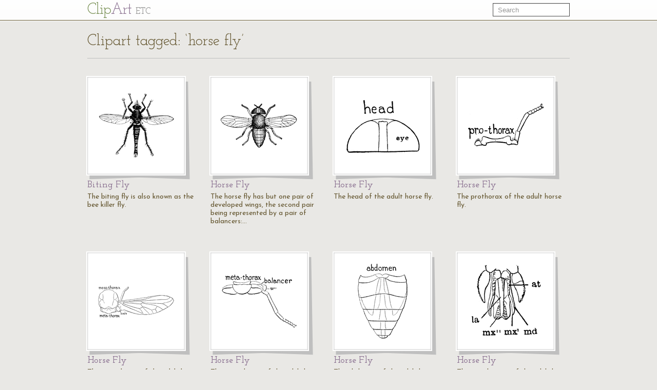

--- FILE ---
content_type: text/html; charset=UTF-8
request_url: https://etc.usf.edu/clipart/keyword/horse-fly
body_size: 2546
content:
<!DOCTYPE html>
<html lang="en">
  <head>
    <meta charset="utf-8">
    <title>Keyword: &quot;horse fly&quot; | ClipArt ETC</title>

    <!-- Le styles -->
    <!--link href="https://etc.usf.edu/clipart/assets/css/bootstrap.css" rel="stylesheet">
    <link href="https://etc.usf.edu/clipart/assets/css/bootstrap-responsive.css" rel="stylesheet"-->
    <style type="text/css">
      body {
        padding-top: 50px;
        /*padding-bottom: 40px;*/
      }
    </style>

    <!-- Le HTML5 shim, for IE6-8 support of HTML5 elements -->
    <!--[if lt IE 9]>
      <script src="//html5shim.googlecode.com/svn/trunk/html5.js"></script>
    <![endif]-->

    <!-- Le fav and touch icons -->
    <link rel="shortcut icon" href="https://etc.usf.edu/clipart/assets/ico/favicon.ico">
    <link rel="apple-touch-icon-precomposed" sizes="114x114" href="https://etc.usf.edu/clipart/assets/ico/apple-touch-icon-114-precomposed.png">
    <link rel="apple-touch-icon-precomposed" sizes="72x72" href="https://etc.usf.edu/clipart/assets/ico/apple-touch-icon-72-precomposed.png">
    <link rel="apple-touch-icon-precomposed" href="https://etc.usf.edu/clipart/assets/ico/apple-touch-icon-57-precomposed.png">

    <!-- Le javascript
    ================================================== -->
    <!-- Placed at the end of the document so the pages load faster -->
    <!-- Moved to top because this is an administrative area and speed isn't necessarily paramount -->
    <!--script src="https://etc.usf.edu/clipart/assets/js/jquery.js"></script-->
    <script src="//ajax.googleapis.com/ajax/libs/jquery/1.7/jquery.min.js"></script>
    <script src="//ajax.googleapis.com/ajax/libs/jqueryui/1.8/jquery-ui.min.js"></script>
    <script src="https://etc.usf.edu/clipart/assets/js/compiled.js"></script>
    
        <link href="https://etc.usf.edu/clipart/assets/css/main.css" rel="stylesheet">
        <link href="https://etc.usf.edu/clipart/assets/css/fonts.css" rel="stylesheet">
    
          <script type="text/javascript">
        var _gaq = _gaq || [];
        _gaq.push(['_setAccount', 'UA-5574891-1']);
        _gaq.push(['_trackPageview']);
        (function() {
          var ga = document.createElement('script'); ga.type = 'text/javascript'; ga.async = true;
          ga.src = ('https:' == document.location.protocol ? 'https://ssl' : 'https://www') + '.google-analytics.com/ga.js';
          var s = document.getElementsByTagName('script')[0]; s.parentNode.insertBefore(ga, s);
        })();
      </script>
          </head>
  <body itemscope itemtype="https://schema.org/WebPage">

    <div class="navbar navbar-fixed-top">
      <div class="navbar-inner">
        <div class="container">
          <a class="btn btn-navbar" data-toggle="collapse" data-target=".nav-collapse">
            <span class="icon-bar"></span>
            <span class="icon-bar"></span>
            <span class="icon-bar"></span>
          </a>
          <a class="brand" href="https://etc.usf.edu/clipart/">Cl<span class="ligature">ip</span><span class="accent">Art</span> <span class="subBrand">ETC</span></a>
          <div class="nav-collapse">
            <form style="margin-top:6px" class="navbar-search pull-right" action="https://etc.usf.edu/clipart/search">
              <input type="text" class="search-query span2" name="q" placeholder="Search">
            </form>
            
                      </div><!--/.nav-collapse -->
        </div>
      </div>
    </div>

    <div class="container">
      
      <div class="row">
  <div class="span12 page-header">
    <div class="pagination" style="margin:0;">
      <h1 class="pull-left" itemprop="name">Clipart tagged: &#8216;horse fly&#8217;</h1>
          </div>
  </div>
</div>
<div class="row">
        <div class="span3 compendious" itemscope itemtype="https://schema.org/ImageObject">
      <meta itemprop="url" content="https://etc.usf.edu/clipart/6800/6818/biting-fly_6818.htm" />
      <a href="https://etc.usf.edu/clipart/6800/6818/biting-fly_6818.htm">
        <img itemprop="thumbnailUrl"
             src="https://etc.usf.edu/clipart/6800/6818/biting-fly_6818_mth.gif"
             width="150"
             height="129"
             alt="The biting fly is also known as the bee killer fly.">
      </a>
      <h3><a href="https://etc.usf.edu/clipart/6800/6818/biting-fly_6818.htm"><span itemprop="name">Biting Fly</name></a></h3>
      <p itemprop="description">The biting fly is also known as the bee killer fly.</p>
    </div>
          <div class="span3 compendious" itemscope itemtype="https://schema.org/ImageObject">
      <meta itemprop="url" content="https://etc.usf.edu/clipart/6800/6807/horse-fly_6807.htm" />
      <a href="https://etc.usf.edu/clipart/6800/6807/horse-fly_6807.htm">
        <img itemprop="thumbnailUrl"
             src="https://etc.usf.edu/clipart/6800/6807/horse-fly_6807_mth.gif"
             width="150"
             height="90"
             alt="The horse fly has but one pair of developed wings, the second pair being represented by a pair of balancers: their function is sensory.">
      </a>
      <h3><a href="https://etc.usf.edu/clipart/6800/6807/horse-fly_6807.htm"><span itemprop="name">Horse Fly</name></a></h3>
      <p itemprop="description">The horse fly has but one pair of developed wings, the second pair being represented by a pair of balancers:&#8230;</p>
    </div>
          <div class="span3 compendious" itemscope itemtype="https://schema.org/ImageObject">
      <meta itemprop="url" content="https://etc.usf.edu/clipart/6800/6808/horse-fly_6808.htm" />
      <a href="https://etc.usf.edu/clipart/6800/6808/horse-fly_6808.htm">
        <img itemprop="thumbnailUrl"
             src="https://etc.usf.edu/clipart/6800/6808/horse-fly_6808_mth.gif"
             width="150"
             height="108"
             alt="The head of the adult horse fly.">
      </a>
      <h3><a href="https://etc.usf.edu/clipart/6800/6808/horse-fly_6808.htm"><span itemprop="name">Horse Fly</name></a></h3>
      <p itemprop="description">The head of the adult horse fly.</p>
    </div>
          <div class="span3 compendious" itemscope itemtype="https://schema.org/ImageObject">
      <meta itemprop="url" content="https://etc.usf.edu/clipart/6800/6809/horse-fly_6809.htm" />
      <a href="https://etc.usf.edu/clipart/6800/6809/horse-fly_6809.htm">
        <img itemprop="thumbnailUrl"
             src="https://etc.usf.edu/clipart/6800/6809/horse-fly_6809_mth.gif"
             width="150"
             height="89"
             alt="The prothorax of the adult horse fly.">
      </a>
      <h3><a href="https://etc.usf.edu/clipart/6800/6809/horse-fly_6809.htm"><span itemprop="name">Horse Fly</name></a></h3>
      <p itemprop="description">The prothorax of the adult horse fly.</p>
    </div>
    </div><div class="row">      <div class="span3 compendious" itemscope itemtype="https://schema.org/ImageObject">
      <meta itemprop="url" content="https://etc.usf.edu/clipart/6800/6810/horse-fly_6810.htm" />
      <a href="https://etc.usf.edu/clipart/6800/6810/horse-fly_6810.htm">
        <img itemprop="thumbnailUrl"
             src="https://etc.usf.edu/clipart/6800/6810/horse-fly_6810_mth.gif"
             width="150"
             height="64"
             alt="The mesothorax of the adult horse fly.">
      </a>
      <h3><a href="https://etc.usf.edu/clipart/6800/6810/horse-fly_6810.htm"><span itemprop="name">Horse Fly</name></a></h3>
      <p itemprop="description">The mesothorax of the adult horse fly.</p>
    </div>
          <div class="span3 compendious" itemscope itemtype="https://schema.org/ImageObject">
      <meta itemprop="url" content="https://etc.usf.edu/clipart/6800/6811/horse-fly_6811.htm" />
      <a href="https://etc.usf.edu/clipart/6800/6811/horse-fly_6811.htm">
        <img itemprop="thumbnailUrl"
             src="https://etc.usf.edu/clipart/6800/6811/horse-fly_6811_mth.gif"
             width="150"
             height="111"
             alt="The metathorax of the adult horse fly.">
      </a>
      <h3><a href="https://etc.usf.edu/clipart/6800/6811/horse-fly_6811.htm"><span itemprop="name">Horse Fly</name></a></h3>
      <p itemprop="description">The metathorax of the adult horse fly.</p>
    </div>
          <div class="span3 compendious" itemscope itemtype="https://schema.org/ImageObject">
      <meta itemprop="url" content="https://etc.usf.edu/clipart/6800/6812/horse-fly_6812.htm" />
      <a href="https://etc.usf.edu/clipart/6800/6812/horse-fly_6812.htm">
        <img itemprop="thumbnailUrl"
             src="https://etc.usf.edu/clipart/6800/6812/horse-fly_6812_mth.gif"
             width="103"
             height="150"
             alt="The abdomen of the adult horse fly.">
      </a>
      <h3><a href="https://etc.usf.edu/clipart/6800/6812/horse-fly_6812.htm"><span itemprop="name">Horse Fly</name></a></h3>
      <p itemprop="description">The abdomen of the adult horse fly.</p>
    </div>
          <div class="span3 compendious" itemscope itemtype="https://schema.org/ImageObject">
      <meta itemprop="url" content="https://etc.usf.edu/clipart/6800/6813/horse-fly_6813.htm" />
      <a href="https://etc.usf.edu/clipart/6800/6813/horse-fly_6813.htm">
        <img itemprop="thumbnailUrl"
             src="https://etc.usf.edu/clipart/6800/6813/horse-fly_6813_mth.gif"
             width="144"
             height="150"
             alt="The mouth parts of the adult horse fly.">
      </a>
      <h3><a href="https://etc.usf.edu/clipart/6800/6813/horse-fly_6813.htm"><span itemprop="name">Horse Fly</name></a></h3>
      <p itemprop="description">The mouth parts of the adult horse fly.</p>
    </div>
    </div><div class="row">      <div class="span3 compendious" itemscope itemtype="https://schema.org/ImageObject">
      <meta itemprop="url" content="https://etc.usf.edu/clipart/6800/6814/horse-fly_6814.htm" />
      <a href="https://etc.usf.edu/clipart/6800/6814/horse-fly_6814.htm">
        <img itemprop="thumbnailUrl"
             src="https://etc.usf.edu/clipart/6800/6814/horse-fly_6814_mth.gif"
             width="150"
             height="96"
             alt="The head of the larva of the horse fly.">
      </a>
      <h3><a href="https://etc.usf.edu/clipart/6800/6814/horse-fly_6814.htm"><span itemprop="name">Horse Fly</name></a></h3>
      <p itemprop="description">The head of the larva of the horse fly.</p>
    </div>
          <div class="span3 compendious" itemscope itemtype="https://schema.org/ImageObject">
      <meta itemprop="url" content="https://etc.usf.edu/clipart/6800/6815/horse-fly_6815.htm" />
      <a href="https://etc.usf.edu/clipart/6800/6815/horse-fly_6815.htm">
        <img itemprop="thumbnailUrl"
             src="https://etc.usf.edu/clipart/6800/6815/horse-fly_6815_mth.gif"
             width="52"
             height="150"
             alt="The larva of the horse fly.">
      </a>
      <h3><a href="https://etc.usf.edu/clipart/6800/6815/horse-fly_6815.htm"><span itemprop="name">Horse Fly</name></a></h3>
      <p itemprop="description">The larva of the horse fly.</p>
    </div>
          <div class="span3 compendious" itemscope itemtype="https://schema.org/ImageObject">
      <meta itemprop="url" content="https://etc.usf.edu/clipart/6800/6816/horse-fly_6816.htm" />
      <a href="https://etc.usf.edu/clipart/6800/6816/horse-fly_6816.htm">
        <img itemprop="thumbnailUrl"
             src="https://etc.usf.edu/clipart/6800/6816/horse-fly_6816_mth.gif"
             width="44"
             height="150"
             alt="The larva of the horse fly.">
      </a>
      <h3><a href="https://etc.usf.edu/clipart/6800/6816/horse-fly_6816.htm"><span itemprop="name">Horse Fly</name></a></h3>
      <p itemprop="description">The larva of the horse fly.</p>
    </div>
          <div class="span3 compendious" itemscope itemtype="https://schema.org/ImageObject">
      <meta itemprop="url" content="https://etc.usf.edu/clipart/6800/6817/horse-fly_6817.htm" />
      <a href="https://etc.usf.edu/clipart/6800/6817/horse-fly_6817.htm">
        <img itemprop="thumbnailUrl"
             src="https://etc.usf.edu/clipart/6800/6817/horse-fly_6817_mth.gif"
             width="79"
             height="150"
             alt="The pupa of the horse fly.">
      </a>
      <h3><a href="https://etc.usf.edu/clipart/6800/6817/horse-fly_6817.htm"><span itemprop="name">Horse Fly</name></a></h3>
      <p itemprop="description">The pupa of the horse fly.</p>
    </div>
    </div><div class="row">      <div class="span3 compendious" itemscope itemtype="https://schema.org/ImageObject">
      <meta itemprop="url" content="https://etc.usf.edu/clipart/63100/63129/63129_horsefly.htm" />
      <a href="https://etc.usf.edu/clipart/63100/63129/63129_horsefly.htm">
        <img itemprop="thumbnailUrl"
             src="https://etc.usf.edu/clipart/63100/63129/63129_horsefly_mth.gif"
             width="134"
             height="150"
             alt="Tabanus americanus is a species of biting horsefly in the Tabanidae family of horseflies. It was also known as the synonym Tabanus ruficornis.">
      </a>
      <h3><a href="https://etc.usf.edu/clipart/63100/63129/63129_horsefly.htm"><span itemprop="name">Dorsal View of Horsefly</name></a></h3>
      <p itemprop="description">Tabanus americanus is a species of biting horsefly in the Tabanidae family of horseflies. It was also&#8230;</p>
    </div>
          <div class="span3 compendious" itemscope itemtype="https://schema.org/ImageObject">
      <meta itemprop="url" content="https://etc.usf.edu/clipart/18000/18039/commoncleg_18039.htm" />
      <a href="https://etc.usf.edu/clipart/18000/18039/commoncleg_18039.htm">
        <img itemprop="thumbnailUrl"
             src="https://etc.usf.edu/clipart/18000/18039/commoncleg_18039_mth.gif"
             width="150"
             height="128"
             alt="Common Cleg. Bloodsucking flies that are very troublesome to horses and cattle, even man.">
      </a>
      <h3><a href="https://etc.usf.edu/clipart/18000/18039/commoncleg_18039.htm"><span itemprop="name">Horsefly</name></a></h3>
      <p itemprop="description">Common Cleg. Bloodsucking flies that are very troublesome to horses and cattle, even man.</p>
    </div>
       
</div>

      <!-- AddThis Button BEGIN -->
<div class="addthis_toolbox addthis_default_style ">
  <a class="addthis_button_preferred_1"></a>
  <a class="addthis_button_preferred_2"></a>
  <a class="addthis_button_preferred_3"></a>
  <a class="addthis_button_preferred_4"></a>
  <a class="addthis_button_compact"></a>
  <a class="addthis_counter addthis_bubble_style"></a>
</div>
<script type="text/javascript">var addthis_config = {"data_track_addressbar":false};</script>
<script type="text/javascript" src="//s7.addthis.com/js/300/addthis_widget.js#pubid=roywinkelman"></script>
<!-- AddThis Button END -->
 
      <footer>
        <p>
          Copyright &copy; 2004&ndash;2026 <a href="https://fcit.usf.edu/">Florida Center for Instructional Technology</a>.
          <em>ClipArt ETC</em> is a part of the <a href="https://etc.usf.edu/" title="Educational Technology Clearinghouse">Educational Technology Clearinghouse</a> and is produced by the <a href="https://fcit.usf.edu/" title="Florida Center for Instructional Technology">Florida Center for Instructional Technology</a>, <a href="https://www.coedu.usf.edu/" title="College of Education">College of Education</a>, <a href="https://www.usf.edu/" title="University of South Florida">University of South Florida</a>.
        </p>
        <ul>
          <li><a href="https://etc.usf.edu/clipart/info">About</a></li>
          <li><a href="https://etc.usf.edu/clipart/info/faq" rel="help">FAQ</a></li>
          <li><a href="https://etc.usf.edu/clipart/sitemap/sitemap.php">Sitemap</a></li>
          <li><a href="https://etc.usf.edu/clipart/info/license" rel="license">License</a></li>
        </ul>
      </footer>

    </div> <!-- /container -->
  </body>
</html>
